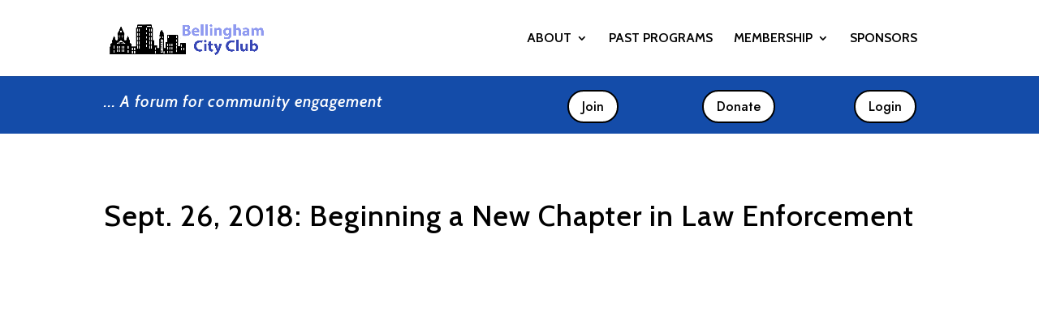

--- FILE ---
content_type: text/css
request_url: https://bellinghamcityclub.org/wp-content/themes/Divi-child/style.css?ver=4.27.5
body_size: 211
content:
/*
Theme Name: Bellingham City Club
Theme URI: https://bellinghamcityclub.org
Template: Divi
Author: Cascade Computer Consulting
Author URI: https://cascadecomputerconsulting.com/
Description: Custom theme for BCC 2025
Version: 2.0.1759949462
Updated: 2025-10-08 10:51:02

*/

